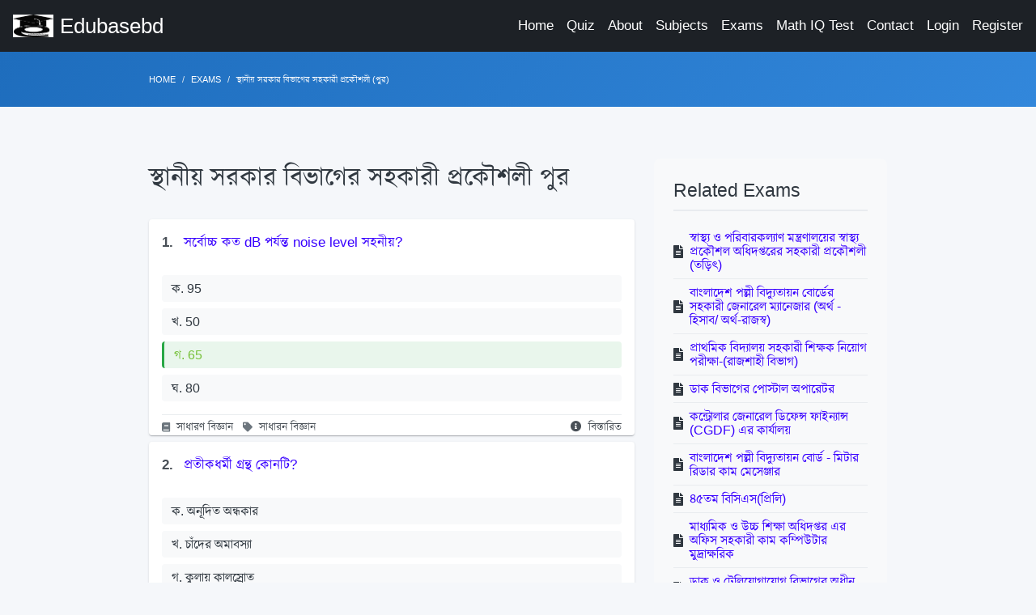

--- FILE ---
content_type: text/html; charset=UTF-8
request_url: http://www.edubasebd.com/site/exam/159/%E0%A6%B8%E0%A7%8D%E0%A6%A5%E0%A6%BE%E0%A6%A8%E0%A7%80%E0%A7%9F-%E0%A6%B8%E0%A6%B0%E0%A6%95%E0%A6%BE%E0%A6%B0-%E0%A6%AC%E0%A6%BF%E0%A6%AD%E0%A6%BE%E0%A6%97%E0%A7%87%E0%A6%B0-%E0%A6%B8%E0%A6%B9%E0%A6%95%E0%A6%BE%E0%A6%B0%E0%A7%80-%E0%A6%AA%E0%A7%8D%E0%A6%B0%E0%A6%95%E0%A7%8C%E0%A6%B6%E0%A6%B2%E0%A7%80-%E0%A6%AA%E0%A7%81%E0%A6%B0
body_size: 10429
content:
<!DOCTYPE html> <html lang="en" dir="ltr"> <head> <!-- Global site tag (gtag.js) - Google Analytics --> <script async src="https://www.googletagmanager.com/gtag/js?id=UA-122877529-6"></script> <script> window.dataLayer = window.dataLayer || []; function gtag(){dataLayer.push(arguments);} gtag('js', new Date()); gtag('config', 'UA-122877529-6'); </script> <meta name="csrf-token" content="CC3cZmUPTEXXcLc8tqQzkQxgZbKFMErJUGguqi8V"> <meta charset="utf-8"> <meta http-equiv="X-UA-Compatible" content="IE=edge"> <meta name="theme-color" content="#000" /> <meta name="viewport" content="width=device-width, initial-scale=1, shrink-to-fit=no"> <title>স্থানীয় সরকার বিভাগের সহকারী প্রকৌশলী পুর - Edubasebd.com</title> <meta name="description" content="Practice স্থানীয় সরকার বিভাগের সহকারী প্রকৌশলী পুর questions and answers. Find subject-wise MCQs, detailed explanations, and related study materials on Edubasebd."> <meta name="keywords" content="স্থানীয় সরকার বিভাগের সহকারী প্রকৌশলী (পুর), exam preparation, MCQ questions, bangladesh education, online practice test"> <link rel="canonical" href="http://www.edubasebd.com/site/exam/159/স্থানীয়-সরকার-বিভাগের-সহকারী-প্রকৌশলী-পুর"> <meta property="og:title" content="স্থানীয় সরকার বিভাগের সহকারী প্রকৌশলী পুর - Edubasebd.com"> <meta property="og:description" content="Practice questions and answers for স্থানীয় সরকার বিভাগের সহকারী প্রকৌশলী (পুর) with detailed explanations."> <meta property="og:url" content="http://www.edubasebd.com/site/exam/159/স্থানীয়-সরকার-বিভাগের-সহকারী-প্রকৌশলী-পুর"> <meta property="og:type" content="website"> <link rel="shortcut icon" href="http://www.edubasebd.com/edubasebd.com.jpg"> <!-- Perfect Scrollbar --> <link type="text/css" href="http://www.edubasebd.com/assets/vendor/perfect-scrollbar.css" rel="stylesheet"> <!-- Fix Footer CSS --> <link type="text/css" href="http://www.edubasebd.com/assets/vendor/fix-footer.css" rel="stylesheet"> <!-- Material Design Icons --> <link type="text/css" href="http://www.edubasebd.com/assets/css/material-icons.css" rel="stylesheet"> <!-- Font Awesome Icons --> <link type="text/css" href="http://www.edubasebd.com/assets/css/fontawesome.css" rel="stylesheet"> <!-- App CSS --> <link type="text/css" href="http://www.edubasebd.com/assets/css/app.css" rel="stylesheet"> <link rel="stylesheet" href="https://cdn.jsdelivr.net/npm/bootstrap@5.2.3/dist/css/bootstrap.min.css" integrity="sha384-rbsA2VBKQhggwzxH7pPCaAqO46MgnOM80zW1RWuH61DGLwZJEdK2Kadq2F9CUG65" crossorigin="anonymous"> <link href="https://fonts.maateen.me/kalpurush/font.css" rel="stylesheet"> <style> [dir=ltr] .mdk-header-layout>.mdk-header{ z-index: 10;} [dir=ltr] body,h1,h2,p{line-height: 1.1;font-family: Arial,Kalpurush,Nikosh !important;} [dir=ltr] .card-body{padding-bottom: 0.2rem;}</style> <!-- Add Select2 CSS --> <link href="https://cdn.jsdelivr.net/npm/select2@4.0.13/dist/css/select2.min.css" rel="stylesheet" /> <style> .question-card {
    border-radius: 8px;
    box-shadow: 0 2px 10px rgba(0,0,0,0.05);
    transition: transform 0.2s, box-shadow 0.2s;
    margin-bottom: 1.5rem;
    border-left: 4px solid #e9ecef;
  }
  .question-card:hover {
    transform: translateY(-3px);
    box-shadow: 0 5px 15px rgba(0,0,0,0.1);
    border-left: 4px solid var(--primary);
  }
  .question-header {
    display: flex;
    justify-content: space-between;
    align-items: flex-start;
    margin-bottom: 0.75rem;
  }
  .question-number {
    font-weight: 600;
    color: #495057;
    margin-right: 0.5rem;
  }
  .question-text {
    font-size: 1.05rem;
    line-height: 1.5;
    margin-bottom: 1rem;
  }
  .mcq-answer {
    padding-left: 0;
    margin-bottom: 1rem;
  }
  .mcq-answer li {
    list-style: none;
    padding: 0.5rem 0.75rem;
    margin-bottom: 0.5rem;
    border-radius: 4px;
    background-color: #f8f9fa;
    transition: background-color 0.2s;
  }
  .mcq-answer li:hover {
    background-color: #e9ecef;
  }
  .mcq-answer li.text-success {
    background-color: rgba(40, 167, 69, 0.1);
    border-left: 3px solid #28a745;
    font-weight: 500;
  }
  .meta-info {
    display: flex;
    justify-content: space-between;
    font-size: 0.85rem;
    color: #6c757d;
    margin-top: 0.5rem;
    padding-top: 0.5rem;
    border-top: 1px solid #e9ecef;
  }
  .meta-info a {
    color: #495057;
    text-decoration: none;
    transition: color 0.2s;
  }
  .meta-info a:hover {
    color: var(--primary);
    text-decoration: underline;
  }
  .sidebar-section {
    background-color: #f8f9fa;
    border-radius: 8px;
    padding: 1.5rem;
    margin-bottom: 2rem;
  }
  .sidebar-title {
    position: relative;
    font-size: 1.25rem;
    margin-bottom: 1rem;
    padding-bottom: 0.5rem;
    border-bottom: 2px solid #e9ecef;
  }
  .sidebar-item {
    display: flex;
    align-items: center;
    padding: 0.5rem 0;
    border-bottom: 1px solid #e9ecef;
    transition: transform 0.2s;
  }
  .sidebar-item:hover {
    transform: translateX(5px);
  }
  .sidebar-item:last-child {
    border-bottom: none;
  }
  .sidebar-item .icon {
    margin-right: 0.5rem;
    color: var(--primary);
  }
  .pagination-wrapper {
    display: flex;
    justify-content: center;
    margin: 2rem 0;
  }
  .pagination-wrapper .pagination {
    padding: 0;
    border-radius: 4px;
    box-shadow: 0 2px 5px rgba(0,0,0,0.05);
  }
  .pagination-wrapper .pagination li {
    margin: 0 2px;
  }
  .pagination-wrapper .pagination li a, 
  .pagination-wrapper .pagination li span {
    border-radius: 4px;
    padding: 0.5rem 0.75rem;
  }
  .breadcrumb-nav {
    background-color: transparent;
    padding: 1rem 0;
  }
  .breadcrumb-item + .breadcrumb-item::before {
    content: "›";
    color: #6c757d;
  }
  .breadcrumb-item.active {
    color: var(--primary);
    font-weight: 500;
  }
  .page-title {
    position: relative;
    margin-bottom: 1.5rem;
    padding-bottom: 0.75rem;
  }
  .page-title:after {
    content: '';
    position: absolute;
    bottom: 0;
    left: 0;
    width: 60px;
    height: 3px;
    background-color: var(--primary);
  }
  
  /* Modal Styles */
  .edit-modal {
    display: none;
    position: fixed;
    z-index: 1050;
    left: 0;
    top: 0;
    width: 100%;
    height: 100%;
    overflow: auto;
    background-color: rgba(0,0,0,0.4);
  }
  .modal-content {
    background-color: #fefefe;
    margin: 10% auto;
    padding: 2rem;
    border: 1px solid #e9ecef;
    width: 90%;
    max-width: 600px;
    border-radius: 8px;
    box-shadow: 0 10px 25px rgba(0,0,0,0.1);
  }
  .modal-header {
    display: flex;
    justify-content: space-between;
    align-items: center;
    margin-bottom: 1.5rem;
    padding-bottom: 1rem;
    border-bottom: 1px solid #e9ecef;
  }
  .close-modal {
    color: #aaa;
    float: right;
    font-size: 28px;
    font-weight: bold;
    cursor: pointer;
    transition: color 0.2s;
  }
  .close-modal:hover {
    color: #333;
  }
  /* Select2 custom styles */
  .select2-container {
    width: 100% !important;
  }
  .select2-container--default .select2-selection--single {
    height: 38px;
    padding: 6px 12px;
    font-size: 14px;
    line-height: 1.42857143;
    border: 1px solid #ced4da;
    border-radius: 4px;
  }
  .select2-container--default .select2-selection--single .select2-selection__rendered {
    line-height: 24px;
  }
  .select2-container--default .select2-selection--single .select2-selection__arrow {
    height: 36px;
  }
  .form-group {
    margin-bottom: 1.5rem;
  } </style> <style>.pull-right{float:right;} [dir=ltr] .card, [dir=ltr] .card-group, [dir=ltr] .card-nav .tab-content{margin-bottom: 0.5rem;}</style> </head> <body class="layout-navbar-mini-fixed-bottom"> <!-- Header Layout --> <div class="mdk-header-layout js-mdk-header-layout"> <!-- Header --> <div id="header" class="mdk-header bg-dark js-mdk-header mb-0" data-effects="waterfall blend-background" data-fixed data-condenses> <div class="mdk-header__content"> <div class="navbar navbar-expand-sm navbar-dark bg-dark pr-0 pr-md-16pt" id="default-navbar" data-primary> <!-- Navbar toggler --> <button class="navbar-toggler navbar-toggler-right d-block d-md-none" type="button" data-toggle="sidebar"> <span class="navbar-toggler-icon"></span> </button> <!-- Navbar Brand --> <a href="http://www.edubasebd.com" class="navbar-brand"> <img class="navbar-brand-icon mr-0 mr-md-8pt" src="http://www.edubasebd.com/edubasebd.com.jpg" width="50px" alt="edubasebd"> <span class="d-none d-md-block">Edubasebd</span> </a> <!-- Main Navigation --> <ul class="nav navbar-nav ml-auto flex-nowrap hide-768" style="white-space: nowrap;"> <li class="ml-16pt nav-item"> <a href="http://www.edubasebd.com" class="nav-link">Home</a> </li> <li class="ml-16pt nav-item"> <a href="http://www.edubasebd.com/quiz" class="nav-link">Quiz</a> </li> <li class="ml-16pt nav-item"> <a href="http://www.edubasebd.com/about" class="nav-link">About</a> </li> <li class="ml-16pt nav-item"> <a href="http://www.edubasebd.com/site/subjects" class="nav-link">Subjects</a> </li> <li class="ml-16pt nav-item"> <a href="http://www.edubasebd.com/site/exams" class="nav-link">Exams</a> </li> <li class="ml-16pt nav-item"> <a href="http://www.edubasebd.com/math-iq-test?ref=mnl" class="nav-link">Math IQ Test</a> </li> <li class="ml-16pt nav-item"> <a href="http://www.edubasebd.com/contact" class="nav-link">Contact</a> </li> <li class="ml-16pt nav-item"> <a href="http://www.edubasebd.com/login" class="nav-link">Login</a> </li> <li class="ml-16pt nav-item"> <a href="http://www.edubasebd.com/register" class="nav-link">Register</a> </li> </ul> <!-- // END Main Navigation --> </div> </div> </div> <!-- // END Header --> <!-- Header Layout Content --> <div class="mdk-header-layout__content page-content"> <!-- Breadcrumb Section --> <div class="bg-gradient-primary py-3"> <div class="container"> <nav aria-label="breadcrumb"> <ol class="breadcrumb breadcrumb-nav mb-0"> <li class="breadcrumb-item"><a href="http://www.edubasebd.com" class="text-white">Home</a></li> <li class="breadcrumb-item"><a href="http://www.edubasebd.com/site/exams" class="text-white">Exams</a></li> <li class="breadcrumb-item active text-white" aria-current="page">স্থানীয় সরকার বিভাগের সহকারী প্রকৌশলী (পুর)</li> </ol> </nav> </div> </div> <div class="container page__container"> <div class="page-section"> <div class="row"> <!-- Main Content Column --> <div class="col-lg-8"> <h1 class="h2 page-title">স্থানীয় সরকার বিভাগের সহকারী প্রকৌশলী পুর</h1> <!-- Questions Section --> <div class="questions-container"> <div class="card question-card"> <div class="card-body"> <div class="question-header"> <div class="question-text"> <span class="question-number">1.</span> <a href="http://www.edubasebd.com/site/question/13042/সর্বোচ্চ-কত-dB-পর্যন্ত-noise-level-সহনীয়">সর্বোচ্চ কত dB পর্যন্ত noise level সহনীয়?</a> </div> </div> <ul class="mcq-answer"> <li >ক. 95</li> <li >খ. 50</li> <li  class="text-success" >গ. 65</li> <li >ঘ. 80</li> </ul> <div class="meta-info"> <div> <span class="fa fa-book fa-sm mr-1"></span> <a href="http://www.edubasebd.com/site/subject/12/সাধারণ-বিজ্ঞান">সাধারণ বিজ্ঞান</a> <span class="fa fa-tag fa-sm ml-2 mr-1"></span> <a href="http://www.edubasebd.com/site/topic/47/সাধারন-বিজ্ঞান">সাধারন বিজ্ঞান</a> </div> <div> <a href="http://www.edubasebd.com/site/question/13042/সর্বোচ্চ-কত-dB-পর্যন্ত-noise-level-সহনীয়" class="details-link"> <span class="fa fa-info-circle mr-1"></span> বিস্তারিত </a> </div> </div> </div> </div> <div class="card question-card"> <div class="card-body"> <div class="question-header"> <div class="question-text"> <span class="question-number">2.</span> <a href="http://www.edubasebd.com/site/question/13043/প্রতীকধর্মী-গ্রন্থ-কোনটি">প্রতীকধর্মী গ্রন্থ কোনটি?</a> </div> </div> <ul class="mcq-answer"> <li >ক. অনূদিত অন্ধকার</li> <li >খ. চাঁদের অমাবস্যা</li> <li >গ. কুলায় কালস্রোত</li> <li  class="text-success" >ঘ. ক্রীতদাসের হাসি</li> </ul> <div class="meta-info"> <div> <span class="fa fa-book fa-sm mr-1"></span> <a href="http://www.edubasebd.com/site/subject/1/বাংলা">বাংলা</a> <span class="fa fa-tag fa-sm ml-2 mr-1"></span> <a href="http://www.edubasebd.com/site/topic/2/সাহিত্য">সাহিত্য</a> </div> <div> <a href="http://www.edubasebd.com/site/question/13043/প্রতীকধর্মী-গ্রন্থ-কোনটি" class="details-link"> <span class="fa fa-info-circle mr-1"></span> বিস্তারিত </a> </div> </div> </div> </div> <div class="card question-card"> <div class="card-body"> <div class="question-header"> <div class="question-text"> <span class="question-number">3.</span> <a href="http://www.edubasebd.com/site/question/13044/বাংলাদেশের-সংবিধানের-কোন-অনুচ্ছেদেসমূহে-মৌলিক-অধিকার-গুলো-সন্নিবেশিত-আছে">বাংলাদেশের সংবিধানের কোন অনুচ্ছেদেসমূহে মৌলিক অধিকার গুলো সন্নিবেশিত আছে?</a> </div> </div> <ul class="mcq-answer"> <li >ক. ৩১ থেকে ৫২</li> <li >খ. ১ থেকে ১০</li> <li >গ. ১১ থেকে ২০</li> <li >ঘ. ২১ থেকে ৩০</li> </ul> <div class="meta-info"> <div> <span class="fa fa-book fa-sm mr-1"></span> <a href="http://www.edubasebd.com/site/subject/10/বাংলাদেশ-বিষয়াবলি">বাংলাদেশ বিষয়াবলি</a> <span class="fa fa-tag fa-sm ml-2 mr-1"></span> <a href="http://www.edubasebd.com/site/topic/42/বাংলাদেশ-বিষয়াবলি">বাংলাদেশ বিষয়াবলি</a> </div> <div> <a href="http://www.edubasebd.com/site/question/13044/বাংলাদেশের-সংবিধানের-কোন-অনুচ্ছেদেসমূহে-মৌলিক-অধিকার-গুলো-সন্নিবেশিত-আছে" class="details-link"> <span class="fa fa-info-circle mr-1"></span> বিস্তারিত </a> </div> </div> </div> </div> <div class="card question-card"> <div class="card-body"> <div class="question-header"> <div class="question-text"> <span class="question-number">4.</span> <a href="http://www.edubasebd.com/site/question/13045/কোনটি-দেশী-শব্দ">কোনটি দেশী শব্দ?</a> </div> </div> <ul class="mcq-answer"> <li >ক. হরতাল</li> <li  class="text-success" >খ. টোপর</li> <li >গ. ভবন</li> <li >ঘ. চেয়ার</li> </ul> <div class="meta-info"> <div> <span class="fa fa-book fa-sm mr-1"></span> <a href="http://www.edubasebd.com/site/subject/1/বাংলা">বাংলা</a> <span class="fa fa-tag fa-sm ml-2 mr-1"></span> <a href="http://www.edubasebd.com/site/topic/8/শব্দ">শব্দ</a> </div> <div> <a href="http://www.edubasebd.com/site/question/13045/কোনটি-দেশী-শব্দ" class="details-link"> <span class="fa fa-info-circle mr-1"></span> বিস্তারিত </a> </div> </div> </div> </div> <div class="card question-card"> <div class="card-body"> <div class="question-header"> <div class="question-text"> <span class="question-number">5.</span> <a href="http://www.edubasebd.com/site/question/13046/Welding-এ-ব্যবহৃত-E70-electrode-এর-allowable-shear-capacity-কত">Welding এ ব্যবহৃত E70 electrode এর allowable shear capacity কত?</a> </div> </div> <ul class="mcq-answer"> <li >ক. 21 ksi</li> <li  class="text-success" >খ. 70 ksi</li> <li >গ. 42 ksi</li> <li >ঘ. 35 ksi</li> </ul> <div class="meta-info"> <div> <span class="fa fa-book fa-sm mr-1"></span> <a href="http://www.edubasebd.com/site/subject/29/অন্যান্য">অন্যান্য</a> <span class="fa fa-tag fa-sm ml-2 mr-1"></span> <a href="http://www.edubasebd.com/site/topic/91/অন্যান্য">অন্যান্য</a> </div> <div> <a href="http://www.edubasebd.com/site/question/13046/Welding-এ-ব্যবহৃত-E70-electrode-এর-allowable-shear-capacity-কত" class="details-link"> <span class="fa fa-info-circle mr-1"></span> বিস্তারিত </a> </div> </div> </div> </div> <div class="card question-card"> <div class="card-body"> <div class="question-header"> <div class="question-text"> <span class="question-number">6.</span> <a href="http://www.edubasebd.com/site/question/13047/নিচের-কোনটি-সৈয়দ-ওয়ালীউল্লাহর-রচনা">নিচের কোনটি সৈয়দ ওয়ালীউল্লাহর রচনা?</a> </div> </div> <ul class="mcq-answer"> <li >ক. সারেং বউ</li> <li >খ. সূর্যদীঘল বাড়ী</li> <li >গ. আরেক ফাল্গুন</li> <li  class="text-success" >ঘ. চাঁদের অসাবস্যা</li> </ul> <div class="meta-info"> <div> <span class="fa fa-book fa-sm mr-1"></span> <a href="http://www.edubasebd.com/site/subject/1/বাংলা">বাংলা</a> <span class="fa fa-tag fa-sm ml-2 mr-1"></span> <a href="http://www.edubasebd.com/site/topic/2/সাহিত্য">সাহিত্য</a> </div> <div> <a href="http://www.edubasebd.com/site/question/13047/নিচের-কোনটি-সৈয়দ-ওয়ালীউল্লাহর-রচনা" class="details-link"> <span class="fa fa-info-circle mr-1"></span> বিস্তারিত </a> </div> </div> </div> </div> <div class="card question-card"> <div class="card-body"> <div class="question-header"> <div class="question-text"> <span class="question-number">7.</span> <a href="http://www.edubasebd.com/site/question/13048/Runa-wants-to-go-home-and-">Runa wants to go home and ----</a> </div> </div> <ul class="mcq-answer"> <li >ক. so we are</li> <li >খ. so want we</li> <li  class="text-success" >গ. so do we</li> <li >ঘ. we do so</li> </ul> <div class="meta-info"> <div> <span class="fa fa-book fa-sm mr-1"></span> <a href="http://www.edubasebd.com/site/subject/9/English">English</a> <span class="fa fa-tag fa-sm ml-2 mr-1"></span> <a href="http://www.edubasebd.com/site/topic/38/Sentence-Transformations">Sentence &amp; Transformations</a> </div> <div> <a href="http://www.edubasebd.com/site/question/13048/Runa-wants-to-go-home-and-" class="details-link"> <span class="fa fa-info-circle mr-1"></span> বিস্তারিত </a> </div> </div> </div> </div> <div class="card question-card"> <div class="card-body"> <div class="question-header"> <div class="question-text"> <span class="question-number">8.</span> <a href="http://www.edubasebd.com/site/question/13049/দ্রুত-এবং-উচ্চ-শক্তিসম্পন্ন-কনক্রিটের-জন্য-কোনট-ধরনের-curing-সবচেয়ে-উপযোগী">দ্রুত এবং উচ্চ শক্তিসম্পন্ন কনক্রিটের জন্য কোনট ধরনের curing সবচেয়ে উপযোগী?</a> </div> </div> <ul class="mcq-answer"> <li >ক. Spreading with water</li> <li >খ. Flooding with water</li> <li  class="text-success" >গ. Covering with wet jute cloth</li> <li >ঘ. Steam chamber</li> </ul> <div class="meta-info"> <div> <span class="fa fa-book fa-sm mr-1"></span> <a href="http://www.edubasebd.com/site/subject/29/অন্যান্য">অন্যান্য</a> <span class="fa fa-tag fa-sm ml-2 mr-1"></span> <a href="http://www.edubasebd.com/site/topic/91/অন্যান্য">অন্যান্য</a> </div> <div> <a href="http://www.edubasebd.com/site/question/13049/দ্রুত-এবং-উচ্চ-শক্তিসম্পন্ন-কনক্রিটের-জন্য-কোনট-ধরনের-curing-সবচেয়ে-উপযোগী" class="details-link"> <span class="fa fa-info-circle mr-1"></span> বিস্তারিত </a> </div> </div> </div> </div> <div class="card question-card"> <div class="card-body"> <div class="question-header"> <div class="question-text"> <span class="question-number">9.</span> <a href="http://www.edubasebd.com/site/question/13050/দুই-Lane-এর-একটি-National-Highway-এর-Width-কত-হবে">দুই Lane এর একটি National Highway এর Width  কত হবে?</a> </div> </div> <ul class="mcq-answer"> <li >ক. 3.65 meter</li> <li >খ. 7.30 meter</li> <li >গ. 14.60 meter</li> <li  class="text-success" >ঘ. 5.50 meter</li> </ul> <div class="meta-info"> <div> <span class="fa fa-book fa-sm mr-1"></span> <a href="http://www.edubasebd.com/site/subject/29/অন্যান্য">অন্যান্য</a> <span class="fa fa-tag fa-sm ml-2 mr-1"></span> <a href="http://www.edubasebd.com/site/topic/91/অন্যান্য">অন্যান্য</a> </div> <div> <a href="http://www.edubasebd.com/site/question/13050/দুই-Lane-এর-একটি-National-Highway-এর-Width-কত-হবে" class="details-link"> <span class="fa fa-info-circle mr-1"></span> বিস্তারিত </a> </div> </div> </div> </div> <div class="card question-card"> <div class="card-body"> <div class="question-header"> <div class="question-text"> <span class="question-number">10.</span> <a href="http://www.edubasebd.com/site/question/13051/Clean-dry-air-এ-কত-শতাংশ-Oxygen-থাকে">Clean dry air এ কত শতাংশ Oxygen থাকে?</a> </div> </div> <ul class="mcq-answer"> <li >ক. 75</li> <li >খ. 15</li> <li >গ. 23</li> <li >ঘ. 48</li> </ul> <div class="meta-info"> <div> <span class="fa fa-book fa-sm mr-1"></span> <a href="http://www.edubasebd.com/site/subject/29/অন্যান্য">অন্যান্য</a> <span class="fa fa-tag fa-sm ml-2 mr-1"></span> <a href="http://www.edubasebd.com/site/topic/91/অন্যান্য">অন্যান্য</a> </div> <div> <a href="http://www.edubasebd.com/site/question/13051/Clean-dry-air-এ-কত-শতাংশ-Oxygen-থাকে" class="details-link"> <span class="fa fa-info-circle mr-1"></span> বিস্তারিত </a> </div> </div> </div> </div> <div class="card question-card"> <div class="card-body"> <div class="question-header"> <div class="question-text"> <span class="question-number">11.</span> <a href="http://www.edubasebd.com/site/question/13052/দস্তখত-শব্দের-অর্থ-কোনটি">‘দস্তখত’ শব্দের অর্থ কোনটি?</a> </div> </div> <ul class="mcq-answer"> <li >ক. সাক্ষর</li> <li >খ. আদ্যাক্ষর</li> <li  class="text-success" >গ. স্বাক্ষর</li> <li >ঘ. অঙ্গীকার</li> </ul> <div class="meta-info"> <div> <span class="fa fa-book fa-sm mr-1"></span> <a href="http://www.edubasebd.com/site/subject/1/বাংলা">বাংলা</a> <span class="fa fa-tag fa-sm ml-2 mr-1"></span> <a href="http://www.edubasebd.com/site/topic/17/সমার্থক-শব্দ">সমার্থক শব্দ</a> </div> <div> <a href="http://www.edubasebd.com/site/question/13052/দস্তখত-শব্দের-অর্থ-কোনটি" class="details-link"> <span class="fa fa-info-circle mr-1"></span> বিস্তারিত </a> </div> </div> </div> </div> <div class="card question-card"> <div class="card-body"> <div class="question-header"> <div class="question-text"> <span class="question-number">12.</span> <a href="http://www.edubasebd.com/site/question/13053/উত্তমাশা-অন্তরীপ-কোন-দেশে-অবস্থিত">‘উত্তমাশা অন্তরীপ’ কোন দেশে অবস্থিত?</a> </div> </div> <ul class="mcq-answer"> <li >ক. ডেনমার্ক</li> <li >খ. ইয়েমেন</li> <li  class="text-success" >গ. দক্ষিণ আফ্রিকা</li> <li >ঘ. সুদান</li> </ul> <div class="meta-info"> <div> <span class="fa fa-book fa-sm mr-1"></span> <a href="http://www.edubasebd.com/site/subject/4/আন্তর্জাতিক-বিষয়াবলি">আন্তর্জাতিক বিষয়াবলি</a> <span class="fa fa-tag fa-sm ml-2 mr-1"></span> <a href="http://www.edubasebd.com/site/topic/43/আন্তর্জাতিক-বিষয়াবলি">আন্তর্জাতিক বিষয়াবলি</a> </div> <div> <a href="http://www.edubasebd.com/site/question/13053/উত্তমাশা-অন্তরীপ-কোন-দেশে-অবস্থিত" class="details-link"> <span class="fa fa-info-circle mr-1"></span> বিস্তারিত </a> </div> </div> </div> </div> <div class="card question-card"> <div class="card-body"> <div class="question-header"> <div class="question-text"> <span class="question-number">13.</span> <a href="http://www.edubasebd.com/site/question/13054/The-professor-wanted-me-to-send-my-email-address-and-">The professor wanted me to send my email address and :</a> </div> </div> <ul class="mcq-answer"> <li >ক. so send I</li> <li >খ. so do I</li> <li  class="text-success" >গ. so did I</li> <li >ঘ. so I send</li> </ul> <div class="meta-info"> <div> <span class="fa fa-book fa-sm mr-1"></span> <a href="http://www.edubasebd.com/site/subject/9/English">English</a> <span class="fa fa-tag fa-sm ml-2 mr-1"></span> <a href="http://www.edubasebd.com/site/topic/38/Sentence-Transformations">Sentence &amp; Transformations</a> </div> <div> <a href="http://www.edubasebd.com/site/question/13054/The-professor-wanted-me-to-send-my-email-address-and-" class="details-link"> <span class="fa fa-info-circle mr-1"></span> বিস্তারিত </a> </div> </div> </div> </div> <div class="card question-card"> <div class="card-body"> <div class="question-header"> <div class="question-text"> <span class="question-number">14.</span> <a href="http://www.edubasebd.com/site/question/13055/Of-the-two-girls-Ushoshi-is-intelligent-Fill-up-the-gap">Of the two girls, Ushoshi is - intelligent, (Fill up the gap)</a> </div> </div> <ul class="mcq-answer"> <li >ক. far</li> <li >খ. most</li> <li >গ. as</li> <li  class="text-success" >ঘ. more</li> </ul> <div class="meta-info"> <div> <span class="fa fa-book fa-sm mr-1"></span> <a href="http://www.edubasebd.com/site/subject/9/English">English</a> <span class="fa fa-tag fa-sm ml-2 mr-1"></span> <a href="http://www.edubasebd.com/site/topic/38/Sentence-Transformations">Sentence &amp; Transformations</a> </div> <div> <a href="http://www.edubasebd.com/site/question/13055/Of-the-two-girls-Ushoshi-is-intelligent-Fill-up-the-gap" class="details-link"> <span class="fa fa-info-circle mr-1"></span> বিস্তারিত </a> </div> </div> </div> </div> <div class="card question-card"> <div class="card-body"> <div class="question-header"> <div class="question-text"> <span class="question-number">15.</span> <a href="http://www.edubasebd.com/site/question/13056/রবীন্দ্রনাথ-ঠাকুরের-শেষের-কবিতা-কোন-ধরনের-রচনা">রবীন্দ্রনাথ ঠাকুরের ‘শেষের কবিতা’ কোন ধরনের রচনা?</a> </div> </div> <ul class="mcq-answer"> <li >ক. ছোটগল্প</li> <li >খ. কাব্য</li> <li >গ. নাটক</li> <li  class="text-success" >ঘ. উপন্যাস</li> </ul> <div class="meta-info"> <div> <span class="fa fa-book fa-sm mr-1"></span> <a href="http://www.edubasebd.com/site/subject/1/বাংলা">বাংলা</a> <span class="fa fa-tag fa-sm ml-2 mr-1"></span> <a href="http://www.edubasebd.com/site/topic/2/সাহিত্য">সাহিত্য</a> </div> <div> <a href="http://www.edubasebd.com/site/question/13056/রবীন্দ্রনাথ-ঠাকুরের-শেষের-কবিতা-কোন-ধরনের-রচনা" class="details-link"> <span class="fa fa-info-circle mr-1"></span> বিস্তারিত </a> </div> </div> </div> </div> <div class="card question-card"> <div class="card-body"> <div class="question-header"> <div class="question-text"> <span class="question-number">16.</span> <a href="http://www.edubasebd.com/site/question/13057/গণপ্রজাতন্ত্রী-বাংলাদেশের-সংবিধানের-কততম-অনুচ্ছেদে-তফসিল-সম্পর্কে-বলা-হয়েছে">গণপ্রজাতন্ত্রী বাংলাদেশের সংবিধানের কততম অনুচ্ছেদে তফসিল সম্পর্কে বলা হয়েছে?</a> </div> </div> <ul class="mcq-answer"> <li >ক. ৪৮ অনুচ্ছেদ</li> <li >খ. ৮০ অনুচ্ছেদ</li> <li >গ. ৪২ অনুচ্ছেদ</li> <li  class="text-success" >ঘ. ১৫৩ অনুচ্ছেদ</li> </ul> <div class="meta-info"> <div> <span class="fa fa-book fa-sm mr-1"></span> <a href="http://www.edubasebd.com/site/subject/10/বাংলাদেশ-বিষয়াবলি">বাংলাদেশ বিষয়াবলি</a> <span class="fa fa-tag fa-sm ml-2 mr-1"></span> <a href="http://www.edubasebd.com/site/topic/42/বাংলাদেশ-বিষয়াবলি">বাংলাদেশ বিষয়াবলি</a> </div> <div> <a href="http://www.edubasebd.com/site/question/13057/গণপ্রজাতন্ত্রী-বাংলাদেশের-সংবিধানের-কততম-অনুচ্ছেদে-তফসিল-সম্পর্কে-বলা-হয়েছে" class="details-link"> <span class="fa fa-info-circle mr-1"></span> বিস্তারিত </a> </div> </div> </div> </div> <div class="card question-card"> <div class="card-body"> <div class="question-header"> <div class="question-text"> <span class="question-number">17.</span> <a href="http://www.edubasebd.com/site/question/13058/হাতেম-তাই-গ্রন্থের-অনুবাদক-কে">‘হাতেম তাই’ গ্রন্থের অনুবাদক কে?</a> </div> </div> <ul class="mcq-answer"> <li >ক. ফকির গরিবুল্লাহ্</li> <li  class="text-success" >খ. সৈয়দ হামজা</li> <li >গ. আলাওল</li> <li >ঘ. সাবিরিদ খান</li> </ul> <div class="meta-info"> <div> <span class="fa fa-book fa-sm mr-1"></span> <a href="http://www.edubasebd.com/site/subject/1/বাংলা">বাংলা</a> <span class="fa fa-tag fa-sm ml-2 mr-1"></span> <a href="http://www.edubasebd.com/site/topic/2/সাহিত্য">সাহিত্য</a> </div> <div> <a href="http://www.edubasebd.com/site/question/13058/হাতেম-তাই-গ্রন্থের-অনুবাদক-কে" class="details-link"> <span class="fa fa-info-circle mr-1"></span> বিস্তারিত </a> </div> </div> </div> </div> <div class="card question-card"> <div class="card-body"> <div class="question-header"> <div class="question-text"> <span class="question-number">18.</span> <a href="http://www.edubasebd.com/site/question/13059/লোকরহস্য-প্রবন্ধের-রচয়িতা-কে">‘লোকরহস্য’ প্রবন্ধের রচয়িতা কে?</a> </div> </div> <ul class="mcq-answer"> <li >ক. কাজী নজরুল ইসলাম</li> <li >খ. ঈশ্বরচন্দ্র বিদ্যাসাগর</li> <li  class="text-success" >গ. বঙ্কিমচন্দ্র চট্টোপাধ্যায়</li> <li >ঘ. রামমোহন রায়</li> </ul> <div class="meta-info"> <div> <span class="fa fa-book fa-sm mr-1"></span> <a href="http://www.edubasebd.com/site/subject/1/বাংলা">বাংলা</a> <span class="fa fa-tag fa-sm ml-2 mr-1"></span> <a href="http://www.edubasebd.com/site/topic/2/সাহিত্য">সাহিত্য</a> </div> <div> <a href="http://www.edubasebd.com/site/question/13059/লোকরহস্য-প্রবন্ধের-রচয়িতা-কে" class="details-link"> <span class="fa fa-info-circle mr-1"></span> বিস্তারিত </a> </div> </div> </div> </div> <div class="card question-card"> <div class="card-body"> <div class="question-header"> <div class="question-text"> <span class="question-number">19.</span> <a href="http://www.edubasebd.com/site/question/13060/ঐরাবত-শব্দের-অর্থ-কী">‘ঐরাবত’ শব্দের অর্থ কী?</a> </div> </div> <ul class="mcq-answer"> <li >ক. হরিণ</li> <li  class="text-success" >খ. হাতি</li> <li >গ. বিড়াল</li> <li >ঘ. পাখি</li> </ul> <div class="meta-info"> <div> <span class="fa fa-book fa-sm mr-1"></span> <a href="http://www.edubasebd.com/site/subject/1/বাংলা">বাংলা</a> <span class="fa fa-tag fa-sm ml-2 mr-1"></span> <a href="http://www.edubasebd.com/site/topic/17/সমার্থক-শব্দ">সমার্থক শব্দ</a> </div> <div> <a href="http://www.edubasebd.com/site/question/13060/ঐরাবত-শব্দের-অর্থ-কী" class="details-link"> <span class="fa fa-info-circle mr-1"></span> বিস্তারিত </a> </div> </div> </div> </div> <div class="card question-card"> <div class="card-body"> <div class="question-header"> <div class="question-text"> <span class="question-number">20.</span> <a href="http://www.edubasebd.com/site/question/13061/একটি-বিপদজনক-কাঠামেরা-ভারবহনের-জন্য-যে-অস্থায়ী-ব্যবস্থা-গ্রহণ-করা-হয়-তাকে-কী-বলে">একটি বিপদজনক কাঠামেরা ভারবহনের জন্য যে অস্থায়ী ব্যবস্থা গ্রহণ করা হয়, তাকে কী বলে?</a> </div> </div> <ul class="mcq-answer"> <li >ক. Jacking</li> <li  class="text-success" >খ. Shoring</li> <li >গ. Underpining</li> <li >ঘ. Scoffolding</li> </ul> <div class="meta-info"> <div> <span class="fa fa-book fa-sm mr-1"></span> <a href="http://www.edubasebd.com/site/subject/29/অন্যান্য">অন্যান্য</a> <span class="fa fa-tag fa-sm ml-2 mr-1"></span> <a href="http://www.edubasebd.com/site/topic/91/অন্যান্য">অন্যান্য</a> </div> <div> <a href="http://www.edubasebd.com/site/question/13061/একটি-বিপদজনক-কাঠামেরা-ভারবহনের-জন্য-যে-অস্থায়ী-ব্যবস্থা-গ্রহণ-করা-হয়-তাকে-কী-বলে" class="details-link"> <span class="fa fa-info-circle mr-1"></span> বিস্তারিত </a> </div> </div> </div> </div> <div class="card question-card"> <div class="card-body"> <div class="question-header"> <div class="question-text"> <span class="question-number">21.</span> <a href="http://www.edubasebd.com/site/question/13062/10-কাঠা-জমির-ক্ষেত্রফল-কত-বর্গফুট">10 কাঠা জমির ক্ষেত্রফল কত বর্গফুট?</a> </div> </div> <ul class="mcq-answer"> <li >ক. 7350</li> <li >খ. 7000</li> <li  class="text-success" >গ. 7200</li> <li >ঘ. 7400</li> </ul> <div class="meta-info"> <div> <span class="fa fa-book fa-sm mr-1"></span> <a href="http://www.edubasebd.com/site/subject/29/অন্যান্য">অন্যান্য</a> <span class="fa fa-tag fa-sm ml-2 mr-1"></span> <a href="http://www.edubasebd.com/site/topic/91/অন্যান্য">অন্যান্য</a> </div> <div> <a href="http://www.edubasebd.com/site/question/13062/10-কাঠা-জমির-ক্ষেত্রফল-কত-বর্গফুট" class="details-link"> <span class="fa fa-info-circle mr-1"></span> বিস্তারিত </a> </div> </div> </div> </div> <div class="card question-card"> <div class="card-body"> <div class="question-header"> <div class="question-text"> <span class="question-number">22.</span> <a href="http://www.edubasebd.com/site/question/13063/Concrete-slump-test-এ-ASTM-cone-এর-উচ্চতা-কত">Concrete slump test এ ASTM cone এর উচ্চতা কত?</a> </div> </div> <ul class="mcq-answer"> <li  class="text-success" >ক. 12 inch</li> <li >খ. 4 inch</li> <li >গ. 6 inch</li> <li >ঘ. 8 inch</li> </ul> <div class="meta-info"> <div> <span class="fa fa-book fa-sm mr-1"></span> <a href="http://www.edubasebd.com/site/subject/29/অন্যান্য">অন্যান্য</a> <span class="fa fa-tag fa-sm ml-2 mr-1"></span> <a href="http://www.edubasebd.com/site/topic/91/অন্যান্য">অন্যান্য</a> </div> <div> <a href="http://www.edubasebd.com/site/question/13063/Concrete-slump-test-এ-ASTM-cone-এর-উচ্চতা-কত" class="details-link"> <span class="fa fa-info-circle mr-1"></span> বিস্তারিত </a> </div> </div> </div> </div> <div class="card question-card"> <div class="card-body"> <div class="question-header"> <div class="question-text"> <span class="question-number">23.</span> <a href="http://www.edubasebd.com/site/question/13064/Choose-the-right-preposition-He-did-everything-pursuit-of-happiness">Choose the right preposition : He did everything - pursuit of happiness.</a> </div> </div> <ul class="mcq-answer"> <li >ক. at</li> <li >খ. for</li> <li  class="text-success" >গ. in</li> <li >ঘ. with</li> </ul> <div class="meta-info"> <div> <span class="fa fa-book fa-sm mr-1"></span> <a href="http://www.edubasebd.com/site/subject/9/English">English</a> <span class="fa fa-tag fa-sm ml-2 mr-1"></span> <a href="http://www.edubasebd.com/site/topic/36/Preposition">Preposition</a> </div> <div> <a href="http://www.edubasebd.com/site/question/13064/Choose-the-right-preposition-He-did-everything-pursuit-of-happiness" class="details-link"> <span class="fa fa-info-circle mr-1"></span> বিস্তারিত </a> </div> </div> </div> </div> <div class="card question-card"> <div class="card-body"> <div class="question-header"> <div class="question-text"> <span class="question-number">24.</span> <a href="http://www.edubasebd.com/site/question/13065/শুষ্ক-Soil-এর-degree-of-saturation-কত">শুষ্ক Soil এর degree of saturation কত?</a> </div> </div> <ul class="mcq-answer"> <li >ক. 1.0</li> <li  class="text-success" >খ. 0</li> <li >গ. 0.1</li> <li >ঘ. 0.5</li> </ul> <div class="meta-info"> <div> <span class="fa fa-book fa-sm mr-1"></span> <a href="http://www.edubasebd.com/site/subject/29/অন্যান্য">অন্যান্য</a> <span class="fa fa-tag fa-sm ml-2 mr-1"></span> <a href="http://www.edubasebd.com/site/topic/91/অন্যান্য">অন্যান্য</a> </div> <div> <a href="http://www.edubasebd.com/site/question/13065/শুষ্ক-Soil-এর-degree-of-saturation-কত" class="details-link"> <span class="fa fa-info-circle mr-1"></span> বিস্তারিত </a> </div> </div> </div> </div> <div class="card question-card"> <div class="card-body"> <div class="question-header"> <div class="question-text"> <span class="question-number">25.</span> <a href="http://www.edubasebd.com/site/question/13066/Which-word-is-misspelt">Which word is misspelt?</a> </div> </div> <ul class="mcq-answer"> <li  class="text-success" >ক. Garulous</li> <li >খ. Freight</li> <li >গ. Gallery</li> <li >ঘ. Gratitude</li> </ul> <div class="meta-info"> <div> <span class="fa fa-book fa-sm mr-1"></span> <a href="http://www.edubasebd.com/site/subject/9/English">English</a> <span class="fa fa-tag fa-sm ml-2 mr-1"></span> <a href="http://www.edubasebd.com/site/topic/37/Corrections-Spelling">Corrections &amp; Spelling</a> </div> <div> <a href="http://www.edubasebd.com/site/question/13066/Which-word-is-misspelt" class="details-link"> <span class="fa fa-info-circle mr-1"></span> বিস্তারিত </a> </div> </div> </div> </div> </div> <!-- Pagination --> <div class="pagination-wrapper"> <nav> <ul class="pagination"> <li class="page-item disabled" aria-disabled="true" aria-label="&laquo; Previous"> <span class="page-link" aria-hidden="true">&lsaquo;</span> </li> <li class="page-item active" aria-current="page"><span class="page-link">1</span></li> <li class="page-item"><a class="page-link" href="http://www.edubasebd.com/site/exam/159/%E0%A6%B8%E0%A7%8D%E0%A6%A5%E0%A6%BE%E0%A6%A8%E0%A7%80%E0%A7%9F-%E0%A6%B8%E0%A6%B0%E0%A6%95%E0%A6%BE%E0%A6%B0-%E0%A6%AC%E0%A6%BF%E0%A6%AD%E0%A6%BE%E0%A6%97%E0%A7%87%E0%A6%B0-%E0%A6%B8%E0%A6%B9%E0%A6%95%E0%A6%BE%E0%A6%B0%E0%A7%80-%E0%A6%AA%E0%A7%8D%E0%A6%B0%E0%A6%95%E0%A7%8C%E0%A6%B6%E0%A6%B2%E0%A7%80-%E0%A6%AA%E0%A7%81%E0%A6%B0?page=2">2</a></li> <li class="page-item"><a class="page-link" href="http://www.edubasebd.com/site/exam/159/%E0%A6%B8%E0%A7%8D%E0%A6%A5%E0%A6%BE%E0%A6%A8%E0%A7%80%E0%A7%9F-%E0%A6%B8%E0%A6%B0%E0%A6%95%E0%A6%BE%E0%A6%B0-%E0%A6%AC%E0%A6%BF%E0%A6%AD%E0%A6%BE%E0%A6%97%E0%A7%87%E0%A6%B0-%E0%A6%B8%E0%A6%B9%E0%A6%95%E0%A6%BE%E0%A6%B0%E0%A7%80-%E0%A6%AA%E0%A7%8D%E0%A6%B0%E0%A6%95%E0%A7%8C%E0%A6%B6%E0%A6%B2%E0%A7%80-%E0%A6%AA%E0%A7%81%E0%A6%B0?page=3">3</a></li> <li class="page-item"><a class="page-link" href="http://www.edubasebd.com/site/exam/159/%E0%A6%B8%E0%A7%8D%E0%A6%A5%E0%A6%BE%E0%A6%A8%E0%A7%80%E0%A7%9F-%E0%A6%B8%E0%A6%B0%E0%A6%95%E0%A6%BE%E0%A6%B0-%E0%A6%AC%E0%A6%BF%E0%A6%AD%E0%A6%BE%E0%A6%97%E0%A7%87%E0%A6%B0-%E0%A6%B8%E0%A6%B9%E0%A6%95%E0%A6%BE%E0%A6%B0%E0%A7%80-%E0%A6%AA%E0%A7%8D%E0%A6%B0%E0%A6%95%E0%A7%8C%E0%A6%B6%E0%A6%B2%E0%A7%80-%E0%A6%AA%E0%A7%81%E0%A6%B0?page=4">4</a></li> <li class="page-item"> <a class="page-link" href="http://www.edubasebd.com/site/exam/159/%E0%A6%B8%E0%A7%8D%E0%A6%A5%E0%A6%BE%E0%A6%A8%E0%A7%80%E0%A7%9F-%E0%A6%B8%E0%A6%B0%E0%A6%95%E0%A6%BE%E0%A6%B0-%E0%A6%AC%E0%A6%BF%E0%A6%AD%E0%A6%BE%E0%A6%97%E0%A7%87%E0%A6%B0-%E0%A6%B8%E0%A6%B9%E0%A6%95%E0%A6%BE%E0%A6%B0%E0%A7%80-%E0%A6%AA%E0%A7%8D%E0%A6%B0%E0%A6%95%E0%A7%8C%E0%A6%B6%E0%A6%B2%E0%A7%80-%E0%A6%AA%E0%A7%81%E0%A6%B0?page=2" rel="next" aria-label="Next &raquo;">&rsaquo;</a> </li> </ul> </nav> </div> <!-- Comments Section --> <div class="comments-section mt-4"> <h3 class="sidebar-title">Comments & Discussion</h3> <div class="alert alert-warning">There are no comments yet.</div> <ul class="list-unstyled"> </ul> <div class="card"> <div class="card-body"> <h5 class="card-title">Authentication required</h5> <p class="card-text">You must log in to post an answer.</p> <a href="http://www.edubasebd.com/login" class="btn btn-primary">Log in</a> </div> </div> </div> </div> <!-- Sidebar Column --> <div class="col-lg-4"> <!-- Related Exams --> <div class="sidebar-section"> <h4 class="sidebar-title">Related Exams</h4> <div class="sidebar-content"> <div class="sidebar-item"> <span class="icon fa fa-file-alt"></span> <a href="http://www.edubasebd.com/site/exam/138/স্বাস্থ্য-ও-পরিবারকল্যাণ-মন্ত্রণালয়ের-স্বাস্থ্য-প্রকৌশল-অধিদপ্তরের-সহকারী-প্রকৌশলী-তড়িৎ">স্বাস্থ্য ও পরিবারকল্যাণ মন্ত্রণালয়ের স্বাস্থ্য প্রকৌশল অধিদপ্তরের সহকারী প্রকৌশলী (তড়িৎ)</a> </div> <div class="sidebar-item"> <span class="icon fa fa-file-alt"></span> <a href="http://www.edubasebd.com/site/exam/104/বাংলাদেশ-পল্লী-বিদ্যুতায়ন-বোর্ডের-সহকারী-জেনারেল-ম্যানেজার-অর্থ-হিসাব-অর্থ-রাজস্ব">বাংলাদেশ পল্লী বিদ্যুতায়ন বোর্ডের সহকারী জেনারেল ম্যানেজার (অর্থ - হিসাব/ অর্থ-রাজস্ব)</a> </div> <div class="sidebar-item"> <span class="icon fa fa-file-alt"></span> <a href="http://www.edubasebd.com/site/exam/261/প্রাথমিক-বিদ্যালয়-সহকারী-শিক্ষক-নিয়োগ-পরীক্ষা-রাজশাহী-বিভাগ">প্রাথমিক বিদ্যালয় সহকারী শিক্ষক নিয়োগ পরীক্ষা-(রাজশাহী বিভাগ)</a> </div> <div class="sidebar-item"> <span class="icon fa fa-file-alt"></span> <a href="http://www.edubasebd.com/site/exam/49/ডাক-বিভাগের-পোস্টাল-অপারেটর">ডাক বিভাগের পোস্টাল অপারেটর</a> </div> <div class="sidebar-item"> <span class="icon fa fa-file-alt"></span> <a href="http://www.edubasebd.com/site/exam/101/কন্ট্রোলার-জেনারেল-ডিফেন্স-ফাইন্যান্স-CGDF-এর-কার্যালয়">কন্ট্রোলার জেনারেল ডিফেন্স ফাইন্যান্স (CGDF) এর কার্যালয়</a> </div> <div class="sidebar-item"> <span class="icon fa fa-file-alt"></span> <a href="http://www.edubasebd.com/site/exam/331/বাংলাদেশ-পল্লী-বিদ্যুতায়ন-বোর্ড-মিটার-রিডার-কাম-মেসেঞ্জার">বাংলাদেশ পল্লী বিদ্যুতায়ন বোর্ড - মিটার রিডার কাম মেসেঞ্জার</a> </div> <div class="sidebar-item"> <span class="icon fa fa-file-alt"></span> <a href="http://www.edubasebd.com/site/exam/298/৪৫তম-বিসিএস-প্রিলি">৪৫তম বিসিএস(প্রিলি)</a> </div> <div class="sidebar-item"> <span class="icon fa fa-file-alt"></span> <a href="http://www.edubasebd.com/site/exam/294/মাধ্যমিক-ও-উচ্চ-শিক্ষা-অধিদপ্তর-এর-অফিস-সহকারী-কাম-কম্পিউটার-মুদ্রাক্ষরিক">মাধ্যমিক ও উচ্চ শিক্ষা অধিদপ্তর এর অফিস সহকারী কাম কম্পিউটার মুদ্রাক্ষরিক</a> </div> <div class="sidebar-item"> <span class="icon fa fa-file-alt"></span> <a href="http://www.edubasebd.com/site/exam/86/ডাক-ও-টেলিযোগাযোগ-বিভাগের-অধীন-ডাক-অধিদপ্তরের-বিল্ডিং-ওভারশিয়ার">ডাক ও টেলিযোগাযোগ বিভাগের অধীন ডাক অধিদপ্তরের বিল্ডিং ওভারশিয়ার</a> </div> <div class="sidebar-item"> <span class="icon fa fa-file-alt"></span> <a href="http://www.edubasebd.com/site/exam/149/আমদানি-ও-রপ্তানি-প্রধান-নিয়ন্ত্রকের-দপ্তরের-সাঁট-লিপিকারমুদ্রাক্ষরিক-কাম-কম্পিউটার-অপারেটর-উচ্চমান-সহকারী-ও-অফিস-সহকারী-কাম-কম্পিউটার-অপারেটর">আমদানি ও রপ্তানি প্রধান নিয়ন্ত্রকের দপ্তরের সাঁট-লিপিকার/মুদ্রাক্ষরিক কাম কম্পিউটার অপারেটর, উচ্চমান সহকারী ও অফিস সহকারী কাম কম্পিউটার অপারেটর</a> </div> <div class="sidebar-item"> <span class="icon fa fa-file-alt"></span> <a href="http://www.edubasebd.com/site/exam/3/৩৬তম-বিসিএস-প্রিলি">৩৬তম বিসিএস(প্রিলি)</a> </div> <div class="sidebar-item"> <span class="icon fa fa-file-alt"></span> <a href="http://www.edubasebd.com/site/exam/70/১৫তম-শিক্ষক-নিবন্ধন-পরীক্ষা-স্কুলসমপর্যায়-">১৫তম শিক্ষক নিবন্ধন পরীক্ষা (স্কুল/সমপর্যায় )</a> </div> </div> </div> <!-- Related Subjects --> <div class="sidebar-section"> <h4 class="sidebar-title">Related Subjects</h4> <div class="sidebar-content"> <div class="sidebar-item"> <span class="icon fa fa-book"></span> <a href="http://www.edubasebd.com/site/subject/1/বাংলা">বাংলা</a> </div> <div class="sidebar-item"> <span class="icon fa fa-book"></span> <a href="http://www.edubasebd.com/site/subject/3/গণিত">গণিত</a> </div> <div class="sidebar-item"> <span class="icon fa fa-book"></span> <a href="http://www.edubasebd.com/site/subject/4/আন্তর্জাতিক-বিষয়াবলি">আন্তর্জাতিক বিষয়াবলি</a> </div> <div class="sidebar-item"> <span class="icon fa fa-book"></span> <a href="http://www.edubasebd.com/site/subject/5/কম্পিউটার-ও-তথ্য-প্রযুক্তি">কম্পিউটার ও তথ্য প্রযুক্তি</a> </div> <div class="sidebar-item"> <span class="icon fa fa-book"></span> <a href="http://www.edubasebd.com/site/subject/9/English">English</a> </div> <div class="sidebar-item"> <span class="icon fa fa-book"></span> <a href="http://www.edubasebd.com/site/subject/10/বাংলাদেশ-বিষয়াবলি">বাংলাদেশ বিষয়াবলি</a> </div> <div class="sidebar-item"> <span class="icon fa fa-book"></span> <a href="http://www.edubasebd.com/site/subject/11/ভূগোল-বাংলাদেশ-ও-বিশ্ব-পরিবেশ-ও-দুর্যোগ-ব্যবস্থাপনা">ভূগোল (বাংলাদেশ ও বিশ্ব), পরিবেশ ও দুর্যোগ  ব্যবস্থাপনা</a> </div> <div class="sidebar-item"> <span class="icon fa fa-book"></span> <a href="http://www.edubasebd.com/site/subject/12/সাধারণ-বিজ্ঞান">সাধারণ বিজ্ঞান</a> </div> <div class="sidebar-item"> <span class="icon fa fa-book"></span> <a href="http://www.edubasebd.com/site/subject/27/নৈতিকতা-মূল্যবোধ-ও-সুশাসন">নৈতিকতা, মূল্যবোধ ও সুশাসন</a> </div> <div class="sidebar-item"> <span class="icon fa fa-book"></span> <a href="http://www.edubasebd.com/site/subject/28/মানসিক-দক্ষতা">মানসিক দক্ষতা</a> </div> <div class="sidebar-item"> <span class="icon fa fa-book"></span> <a href="http://www.edubasebd.com/site/subject/29/অন্যান্য">অন্যান্য</a> </div> </div> </div> <!-- Related Topics --> <div class="sidebar-section"> <h4 class="sidebar-title">Related Topics</h4> <div class="sidebar-content"> <div class="sidebar-item"> <span class="icon fa fa-tag"></span> <a href="http://www.edubasebd.com/site/topic/475/বাংলা-সাহিত্যের-প্রথম">বাংলা সাহিত্যের প্রথম</a> </div> <div class="sidebar-item"> <span class="icon fa fa-tag"></span> <a href="http://www.edubasebd.com/site/topic/348/শব্দ-প্রকরণ-ও-বাংলা-ভাষার-শব্দাবলী">শব্দ প্রকরণ ও বাংলা ভাষার শব্দাবলী</a> </div> <div class="sidebar-item"> <span class="icon fa fa-tag"></span> <a href="http://www.edubasebd.com/site/topic/510/নদ-নদীর-উৎপত্তিস্থল">নদ নদীর উৎপত্তিস্থল</a> </div> <div class="sidebar-item"> <span class="icon fa fa-tag"></span> <a href="http://www.edubasebd.com/site/topic/677/মহাকাশ-ও-সৌরজগত">মহাকাশ ও সৌরজগত</a> </div> <div class="sidebar-item"> <span class="icon fa fa-tag"></span> <a href="http://www.edubasebd.com/site/topic/773/বাংলা-কবিতা">বাংলা কবিতা</a> </div> <div class="sidebar-item"> <span class="icon fa fa-tag"></span> <a href="http://www.edubasebd.com/site/topic/635/Abstract-Noun">Abstract Noun</a> </div> <div class="sidebar-item"> <span class="icon fa fa-tag"></span> <a href="http://www.edubasebd.com/site/topic/644/গণভোট-ও-নির্বাচন">গণভোট ও নির্বাচন</a> </div> <div class="sidebar-item"> <span class="icon fa fa-tag"></span> <a href="http://www.edubasebd.com/site/topic/355/Vocabulary-Synonyms-and-Antonyms">Vocabulary, Synonyms and Antonyms</a> </div> <div class="sidebar-item"> <span class="icon fa fa-tag"></span> <a href="http://www.edubasebd.com/site/topic/749/নাইট্রোজেন-N">নাইট্রোজেন (N)</a> </div> <div class="sidebar-item"> <span class="icon fa fa-tag"></span> <a href="http://www.edubasebd.com/site/topic/251/পৌষ্টিকতন্ত্র-ও-রেচনতন্ত্র">পৌষ্টিকতন্ত্র ও রেচনতন্ত্র</a> </div> </div> </div> <!-- Study Tips --> <div class="sidebar-section"> <h4 class="sidebar-title">Exam Preparation Tips</h4> <div class="sidebar-content"> <ul class="list-unstyled"> <li class="mb-2"><span class="fa fa-check-circle text-success mr-2"></span> Practice regularly with timed tests</li> <li class="mb-2"><span class="fa fa-check-circle text-success mr-2"></span> Focus on topics you find difficult</li> <li class="mb-2"><span class="fa fa-check-circle text-success mr-2"></span> Review your mistakes to learn from them</li> <li><span class="fa fa-check-circle text-success mr-2"></span> Create a study schedule and stick to it</li> </ul> </div> </div> </div> </div> </div> </div> </div> <!-- // END Header Layout Content --> <div class="js-fix-footer bg-white border-top-2"> <div class="bg-footer page-section py-lg-32pt"> <div class="container"> <div class="row"> <div class="col-md-2 col-sm-4 mb-24pt mb-md-0"> <p class="text-white-70 mb-8pt"><strong>Follow us</strong></p> <nav class="nav nav-links nav--flush"> <a target="_blank"  href="https://www.facebook.com/edubasebd" class="nav-link mr-8pt"><img src="http://www.edubasebd.com/assets/images/icon/footer/facebook-square%402x.png" width="24" height="24" alt="Facebook"></a> <a target="_blank"  href="https://twitter.com/beepsystems" class="nav-link mr-8pt"><img src="http://www.edubasebd.com/assets/images/icon/footer/twitter-square%402x.png" width="24" height="24" alt="Twitter"></a> <a target="_blank"  href="https://youtube.com/c/beepcreative" class="nav-link"><img src="http://www.edubasebd.com/assets/images/icon/footer/youtube-square%402x.png" width="24" height="24" alt="YouTube"></a> </nav> </div> <div class="col-md-6 col-sm-4 mb-24pt mb-md-0 d-flex align-items-center"> </div> <div class="col-md-4 text-md-right"> <p class="mb-8pt d-flex align-items-md-center justify-content-md-end"> <a href="http://www.edubasebd.com/terms-and-condition" class="text-white-70 text-underline mr-16pt">Terms & Condition</a> <a href="http://www.edubasebd.com/privacy-policy" class="text-white-70 text-underline">Privacy policy</a> </p> <p class="text-white-50 mb-0">Copyright 2019-2026 &copy; All rights reserved.</p> </div> </div> </div> </div> </div> </div> <!-- // END Header Layout --> <div class="mdk-drawer js-mdk-drawer" id="default-drawer"> <div class="mdk-drawer__content" style="z-index: 9999999999;"> <div class="sidebar sidebar-dark sidebar-left" data-perfect-scrollbar> <div class="sidebar-p-a sidebar-b-b sidebar-m-b pt-0"> <!-- Brand --> <a href="http://www.edubasebd.com" class="sidebar-brand"> <img class="sidebar-brand-icon" src="http://www.edubasebd.com/edubasebd.com.jpg" width="50px" alt="edubasebd"> <span>Edubasebd</span> </a> <!-- // END Brand --> <!-- Search --> <form action="http://www.edubasebd.com/search" action="get" class="search-form search-form--black"> <input type="text" name="q" class="form-control" placeholder="Search"> <button class="btn" type="submit" role="button"><i class="material-icons">search</i></button> </form> </div> <ul class="nav navbar-nav ml-auto flex-nowrap" style="white-space: nowrap;"> <li class="ml-16pt nav-item"> <a href="http://www.edubasebd.com" class="nav-link">Home</a> </li> <li class="ml-16pt nav-item"> <a href="http://www.edubasebd.com/about" class="nav-link">About</a> </li> <li class="ml-16pt nav-item"> <a href="http://www.edubasebd.com/site/subjects" class="nav-link">Subjects</a> </li> <li class="ml-16pt nav-item"> <a href="http://www.edubasebd.com/site/exams" class="nav-link">Exams</a> </li> <li class="ml-16pt nav-item"> <a href="http://www.edubasebd.com/math-iq-test?ref=mnm" class="nav-link">Math IQ Test</a> </li> <li class="ml-16pt nav-item"> <a href="http://www.edubasebd.com/contact" class="nav-link">Contact</a> </li> <li class="ml-16pt nav-item"> <a href="http://www.edubasebd.com/login" class="nav-link">Login</a> </li> <li class="ml-16pt nav-item"> <a href="http://www.edubasebd.com/register" class="nav-link">Register</a> </li> </ul> </div> </div> </div> <!-- // END drawer --> <!-- jQuery --> <script src="https://code.jquery.com/jquery-3.5.1.min.js" integrity="sha256-9/aliU8dGd2tb6OSsuzixeV4y/faTqgFtohetphbbj0=" crossorigin="anonymous"></script> <!-- Bootstrap --> <script src="http://www.edubasebd.com/assets/vendor/popper.min.js"></script> <script src="https://cdn.jsdelivr.net/npm/bootstrap@4.2.1/dist/js/bootstrap.min.js" integrity="sha384-B0UglyR+jN6CkvvICOB2joaf5I4l3gm9GU6Hc1og6Ls7i6U/mkkaduKaBhlAXv9k" crossorigin="anonymous"></script> <!-- Perfect Scrollbar --> <script src="http://www.edubasebd.com/assets/vendor/perfect-scrollbar.min.js"></script> <!-- DOM Factory --> <script src="http://www.edubasebd.com/assets/vendor/dom-factory.js"></script> <!-- MDK --> <script src="http://www.edubasebd.com/assets/vendor/material-design-kit.js"></script> <!-- Fix Footer --> <script src="http://www.edubasebd.com/assets/vendor/fix-footer.js"></script> <!-- App JS --> <script src="http://www.edubasebd.com/assets/js/app.js"></script> <script src="http://www.edubasebd.com/assets/js/hljs.js"></script> <script src="https://cdn.jsdelivr.net/npm/select2@4.0.13/dist/js/select2.min.js"></script> <script defer src="https://static.cloudflareinsights.com/beacon.min.js/vcd15cbe7772f49c399c6a5babf22c1241717689176015" integrity="sha512-ZpsOmlRQV6y907TI0dKBHq9Md29nnaEIPlkf84rnaERnq6zvWvPUqr2ft8M1aS28oN72PdrCzSjY4U6VaAw1EQ==" data-cf-beacon='{"version":"2024.11.0","token":"e1dc30b6b0704d5a8deb32fba266e187","r":1,"server_timing":{"name":{"cfCacheStatus":true,"cfEdge":true,"cfExtPri":true,"cfL4":true,"cfOrigin":true,"cfSpeedBrain":true},"location_startswith":null}}' crossorigin="anonymous"></script>
</body> </html>